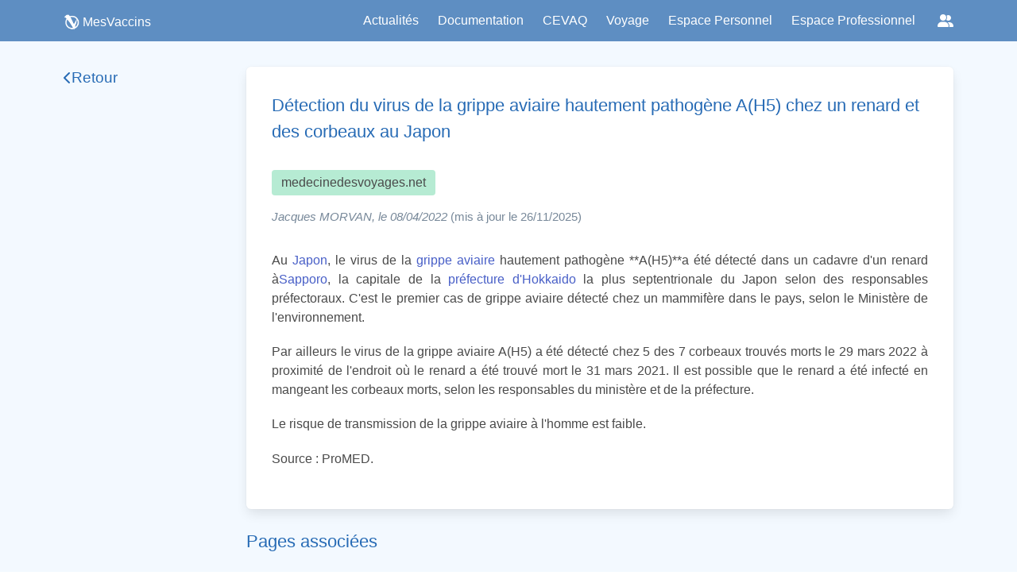

--- FILE ---
content_type: text/html
request_url: https://www.mesvaccins.net/web/news/19045-detection-du-virus-de-la-grippe-aviaire-hautement-pathogene-a-h5-chez-un-renard-et-des-corbeaux-au-japon
body_size: 4408
content:
<!DOCTYPE html><html lang="fr"> <head><title>Détection du virus de la grippe aviaire hautement pathogène A(H5) chez un renard et des corbeaux au Japon | MesVaccins</title><meta name="“google-site-verification”" content="“rSqiNJiSYg2ujcLO458RfMBWxeYB9iq3E1uHWU0KA2k”"><meta charset="UTF-8"><meta name="viewport" content="width=device-width, initial-scale=1, maximum-scale=5"><meta name="description" content="Découvrez des informations complètes sur les vaccins, les maladies infectieuses et les recommandations vaccinales en France sur mesvaccins.net. Informez-vous sur les types de vaccins, les calendriers de vaccination et les effets secondaires potentiels pour prendre des décisions éclairées pour votre santé."><link rel="icon" type="image/png" href="/favicon.png"><link rel="stylesheet" href="https://cdn.jsdelivr.net/npm/bulma@0.9.4/css/bulma.min.css"><link rel="stylesheet" href="https://cdnjs.cloudflare.com/ajax/libs/font-awesome/6.6.0/css/all.min.css"><link rel="alternate" type="application/rss+xml" title="MesVaccins.net" href="https://www.mesvaccins.net/rss.xml"><script type="module" src="/_astro/Layout.astro_astro_type_script_index_0_lang.DwdBkkVG.js"></script><link rel="canonical" href="https://www.mesvaccins.net/web/news/19045-detection-du-virus-de-la-grippe-aviaire-hautement-pathogene-a-h5-chez-un-renard-et-des-corbeaux-au-japon"><meta name="robots" content="index, follow"><link rel="stylesheet" href="/_astro/experts.C4N27jEm.css"><script>window.va = window.va || function () { (window.vaq = window.vaq || []).push(arguments); };
		var script = document.createElement('script');
		script.defer = true;
		script.src = '/_vercel/insights/script.js';
		var head = document.querySelector('head');
		head.appendChild(script);
	</script></head> <body class="default-body-class"> <nav class="navbar is-fixed-top is-primary" role="navigation" aria-label="main navigation" style="padding: 0rem 0rem;height:52px;"> <div class="container is-max-widescreen"> <div class="navbar-brand"> <div class="navbar-item-logo ml-0"> <a href="/" style="display: flex; align-items: center; justify-content: flex-start"> <img src="/images/logo_small_white.webp" alt="logo de MesVaccins" width="20" height="20" class=""> <p class="has-text-white" style="margin-left: 4px">MesVaccins</p> </a> </div> <a role="button" class="navbar-burger" aria-label="menu" aria-expanded="false" data-target="mainNavbar"> <span aria-hidden="true"></span> <span aria-hidden="true"></span> <span aria-hidden="true"></span> </a> </div> <div id="mainNavbar" class="navbar-menu"> <div class="navbar-end"> <a class="navbar-item" style="cursor: pointer" href="/web/news?page=1&source=0">
Actualités
</a> <div class="navbar-item has-dropdown is-hoverable"> <a class="navbar-link is-arrowless" style="cursor: pointer;">Documentation</a> <div class="navbar-dropdown"> <a class="navbar-item has-text-black" href="/web/immunization_schedules">
Calendriers vaccinaux
</a> <a class="navbar-item has-text-black" href="/web/diseases">
Maladies à prévention vaccinale
</a> <a class="navbar-item has-text-black" href="/web/vaccines">
Vaccins
</a> <a class="navbar-item has-text-black" href="/web/components">
Composants
</a> </div> </div> <a class="navbar-item" style="cursor: pointer" href="/web/cevaq">
CEVAQ
</a> <div class="navbar-item has-dropdown is-hoverable"> <div class="navbar-link is-arrowless" style="cursor: pointer;">
Voyage
</div> <div class="navbar-dropdown"> <a class="navbar-item has-text-black" href="http://www.medecinedesvoyages.net/" target="_blank">
Obtenir des recommandations
</a> <a class="navbar-item has-text-black" href="http://www.jevoyage.net/" target="_blank">
Préparer une consultation des voyageurs
</a> <a class="navbar-item has-text-black" href="/web/vaccinations_centers">
Trouver un Centre de Vaccinations Internationales
</a> </div> </div> <a class="navbar-item" style="cursor: pointer" target="_blank" href="https://cvn.mesvaccins.net/">
Espace Personnel
</a> <a class="navbar-item" style="cursor: pointer" target="_blank" href="https://cvnpro.mesvaccins.net/">
Espace Professionnel
</a> <!-- Socials dropdown --> <div class="navbar-item has-dropdown is-hoverable"> <a class="navbar-link is-arrowless socials-dropdown" aria-label="Réseaux sociaux" title="Réseaux sociaux"> <span class="icon"><i class="fa-solid fa-user-group"></i></span> </a> <div class="navbar-dropdown is-right"> <a class="navbar-item" href="https://www.instagram.com/mesvaccins" target="_blank" rel="noopener"> <span class="icon"><i class="fa-brands fa-instagram"></i></span> <span class="is-sr-only">Instagram</span> </a> <a class="navbar-item" href="https://x.com/MesVaccins" target="_blank" rel="noopener"> <span class="icon"><i class="fa-brands fa-x-twitter" aria-hidden="true"></i></span> <span class="is-sr-only">X</span> </a> <a class="navbar-item" href="https://www.youtube.com/@MesVaccins" target="_blank" rel="noopener"> <span class="icon"><i class="fa-brands fa-youtube" aria-hidden="true"></i></span> <span class="is-sr-only">YouTube</span> </a> <a class="navbar-item" href="http://www.linkedin.com/showcase/mesvaccins.net" target="_blank" rel="noopener"> <span class="icon"><i class="fa-brands fa-linkedin-in" aria-hidden="true"></i></span> <span class="is-sr-only">LinkedIn</span> </a> <a class="navbar-item" href="https://www.tiktok.com/@mesvaccins" target="_blank" rel="noopener"> <span class="icon"><i class="fa-brands fa-tiktok" aria-hidden="true"></i></span> <span class="is-sr-only">TikTok</span> </a> <a class="navbar-item" href="https://www.threads.net/@Mesvaccins" target="_blank" rel="noopener"> <span class="icon"><i class="fa-brands fa-threads" aria-hidden="true"></i></span> <span class="is-sr-only">Threads</span> </a> <a class="navbar-item" href="https://www.facebook.com/MesVaccins.net" target="_blank" rel="noopener"> <span class="icon"><i class="fa-brands fa-facebook" aria-hidden="true"></i></span> <span class="is-sr-only">Facebook</span> </a> </div> </div> </div> </div> </div> </nav> <script type="module">document.addEventListener("DOMContentLoaded",()=>{const t=Array.prototype.slice.call(document.querySelectorAll(".navbar-burger"),0);t.length>0&&t.forEach(e=>{e.addEventListener("click",()=>{const r=e.dataset.target;document.getElementById(r).classList.toggle("is-active"),document.querySelector(".navbar").classList.toggle("is-burger-active")})})});</script>
      <div style="margin-top: 52px; min-height: calc(100vh - 155px)">  <div class="container is-max-widescreen mt-6"> <div class="columns is-marginless pt-4"> <div class="column"> <div id="sidebar" class="sidebar column"> <a href="#" class="sidebar-title" id="backButton"> <i class="fa-solid fa-chevron-left"></i> <h2>Retour</h2> </a> <aside class="sidebar-list">  </aside> </div> <script>
    const backButton = document.getElementById("backButton");
    if (backButton) {
      backButton.addEventListener("click", (e) => {
        e.preventDefault();
        if (window.history.length > 1) {
          window.history.back();
        } else {
          const currentPath = window.location.pathname;
          const segments = currentPath.split("/").filter(Boolean);
          segments.pop();
          const newPath = segments.length > 0 ? "/" + segments.join("/") : "/";
          window.location.href = newPath;
        }
      });
    }
  </script> </div> <div class="column is-three-quarters"> <article> <div id="page-sections" class="doc-content has-background-white box"> <!-- Main section --> <h1 class="news-section-title">Détection du virus de la grippe aviaire hautement pathogène A(H5) chez un renard et des corbeaux au Japon</h1> <div class="tag is-medium" style="width: fit-content; background-color: #b6ebd3; "> medecinedesvoyages.net </div> <div class="news-section-author-date" style="margin-bottom: 2rem"> <i>Jacques MORVAN, le 08/04/2022</i> <span> (mis à jour le 26/11/2025)</span> </div> <section class="news-content"><p>Au <a href="https://fr.wikipedia.org/wiki/Japon" title="null" target="_blank" rel="noopener noreferrer">Japon</a>, le virus de la <a href="https://www.mesvaccins.net/web/diseases/50-grippe-aviaire" title="null" rel="noopener noreferrer">grippe aviaire</a> hautement pathogène **A(H5)**a été détecté dans un cadavre d&#39;un renard à<a href="https://fr.wikipedia.org/wiki/Sapporo" title="null" target="_blank" rel="noopener noreferrer">Sapporo</a>, la capitale de la <a href="https://fr.wikipedia.org/wiki/Hokkaid?" title="null" target="_blank" rel="noopener noreferrer">préfecture d&#39;Hokkaido</a> la plus septentrionale du Japon selon des responsables préfectoraux. C&#39;est le premier cas de grippe aviaire détecté chez un mammifère dans le pays, selon le Ministère de l&#39;environnement.</p><p>Par ailleurs le virus de la grippe aviaire A(H5) a été détecté chez 5 des 7 corbeaux trouvés morts le 29 mars 2022 à proximité de l&#39;endroit où le renard a été trouvé mort le 31 mars 2021. Il est possible que le renard a été infecté en mangeant les corbeaux morts, selon les responsables du ministère et de la préfecture.</p><p>Le risque de transmission de la grippe aviaire à l&#39;homme est faible.</p><p>Source : ProMED.</p></section>  <!-- Main section --> </div> </article> <!-- Associations --> <div id="page-sections" class="mt-5"><div id="associations"><h2 class="news-section-title" style="margin-bottom: 1rem">
Pages associées
</h2><div class="tabs"><ul><li id="tab1-news-associations" class="is-active" style="display: flex; flex-direction: row; align-items: center"><a>Maladie(s)</a></li></ul></div><section id="tab1-associations-content" class="vaccine-associations-content" style="display: block;"><ul style="list-style-type: none"><li style="list-style-type: none;"> <a class="box mpv-card" href="/web/diseases/50-grippe-aviaire"> <div class="mpv-card-text"> <p>Grippe aviaire</p> <i class="disease_card_date">mis à jour le Mardi 29 Avril 2025</i> </div> <div class="get-infos-mpv-container"> <p class="get-info-mpv">Infos➟</p> </div> </a> </li></ul></section><section id="tab2-associations-content" class="vaccine-associations-content" style="display: none;"><ul style="list-style-type: none"><div class="notification"> <p>Aucun vaccin associé trouvé</p> </div></ul></section></div></div><script type="module">let s,n,t=document.getElementById("tab1-associations-content"),e=document.getElementById("tab2-associations-content");s=document.getElementById("tab1-news-associations");s.addEventListener("click",function(){t.style.display="block",e.style.display="none",s.classList.add("is-active"),n.classList.remove("is-active"),t&&(t.scrollTop=0)});n=document.getElementById("tab2-news-associations");n.addEventListener("click",function(){t.style.display="none",e.style.display="block",s.classList.remove("is-active"),n.classList.add("is-active"),e&&(e.scrollTop=0)});</script> <!-- Associations --> </div> </div> </div> <script type="module">const{path:c}=Astro.params,t=c?.split("-")?.[0],r=t?parseInt(t):null;async function i(n){try{await fetch(`undefinednews/${n}/view`,{method:"PUT"})}catch(e){console.error("Failed to increment view count",e)}}i(r);</script>  </div>
      <footer class="has-background-primary py-4 pt-3-mobile" style="min-height: 115px;"> <!-- Réseaux sociaux --> <p class="has-text-centered has-text-white px-3"> <span style="font-size: 0.9rem;" class="shadowed">Retrouvez-nous sur :</span> <a href="https://www.instagram.com/mesvaccins" target="_blank" rel="noopener" class="px-2" aria-label="Instagram"> <i class="fa-brands fa-instagram" style="color:white;"></i> </a> <a href="https://x.com/MesVaccins" target="_blank" rel="noopener" class="px-2" aria-label="X (Twitter)"> <i class="fa-brands fa-x-twitter" style="color:white;"></i> </a> <a href="https://www.youtube.com/@MesVaccins" target="_blank" rel="noopener" class="px-2" aria-label="YouTube"> <i class="fa-brands fa-youtube" style="color:white;"></i> </a> <a href="http://www.linkedin.com/showcase/mesvaccins.net" target="_blank" rel="noopener" class="px-2" aria-label="LinkedIn"> <i class="fa-brands fa-linkedin-in" style="color:white;"></i> </a> <a href="https://www.tiktok.com/@mesvaccins" target="_blank" rel="noopener" class="px-2" aria-label="TikTok"> <i class="fa-brands fa-tiktok" style="color:white;"></i> </a> <a href="https://www.threads.net/@Mesvaccins" target="_blank" rel="noopener" class="px-2" aria-label="Threads"> <i class="fa-brands fa-threads" style="color:white;"></i> </a> <a href="https://www.facebook.com/MesVaccins.net" target="_blank" rel="noopener" class="px-2" aria-label="Facebook"> <i class="fa-brands fa-facebook" style="color:white;"></i> </a> </p> <!-- Mentions légales --> <p class="has-text-centered is-size-7 has-text-white pt-3 pt-0-mobile px-3"> <span><a href="/web/legal_notices" class="is-underlined shadowed" style="font-size: 0.9rem; color: white">Mentions légales</a></span> <span style="font-size: 0.9rem" class="shadowed"> | </span> <span><a href="/web/conditions_of_use" class="is-underlined shadowed" style="font-size: 0.9rem; color: white">Conditions d'utilisation</a></span> <span style="font-size: 0.9rem" class="shadowed"> | </span> <span><a href="/experts" class="is-underlined shadowed" style="font-size: 0.9rem; color: white">Comité de rédaction</a></span> </p> <!-- Crédit --> <p class="has-text-centered is-size-7 has-text-white pt-1 pt-0-mobile px-3"> <span style="font-size: 0.9rem" class="shadowed">Développé par </span> <span style="font-size: 0.9rem"><a class="is-underlined shadowed" style="font-size: 0.9rem; color: white" href="https://www.syadem.com/fr/">Syadem</a></span> <span style="font-size: 0.9rem" class="shadowed">
avec le support de l'ARS Nouvelle-Aquitaine</span> </p> <!-- RSS --> <p class="has-text-centered is-size-7 has-text-white pt-1 pt-0-mobile px-3"> <span style="font-size: 0.9rem; color: white" class="shadowed">
Flux RSS</span> <span><i class="fa-solid fa-rss"></i></span> <span>&nbsp; : &nbsp;</span> <span><a href="/web/news.xml" class="is-underlined shadowed" style="font-size: 0.9rem; color: white">Mesvaccins</a></span> <span>&nbsp; | &nbsp;</span> <span><a href="/web/news_mdv.xml" class="is-underlined shadowed" style="font-size: 0.9rem; color: white">MedecineDesVoyages</a></span> </p> </footer> </body></html>